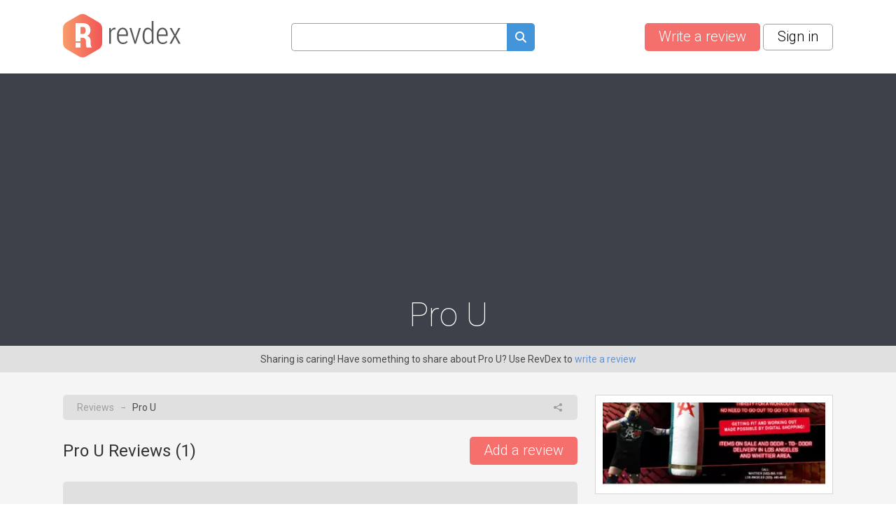

--- FILE ---
content_type: text/html; charset=utf-8
request_url: https://www.revdex.com/reviews/pro-u-llc/430107
body_size: 7852
content:
<!DOCTYPE html>
<html lang="en">
<head>
    
    <script async src="https://pagead2.googlesyndication.com/pagead/js/adsbygoogle.js?client=ca-pub-1969595996819804" crossorigin="anonymous"></script>
    
	<title>Pro U Reviews, Complaints, Customer Service</title>
    <link rel="preconnect" href="//fonts.gstatic.com">
    <link rel="preconnect" href="//www.google-analytics.com">
    <link rel="preconnect" href="//adservice.google.com">
    <link rel="preconnect" href="//www.google.com">
	<meta http-equiv="Content-Type" content="text/html; charset=UTF-8" />
	<meta name="description" content="Pro U consumer reviews, complaints, customer service. Customer service contacts and company information." />
	<meta name="keywords" content="Pro U reviews, recommendations, complaints, customer service, information, phone, address, email, contacts" />
	<meta name="viewport" content="width=device-width, user-scalable=yes, initial-scale=1, minimum-scale=1,maximum-scale=2">
	<meta name="apple-mobile-web-app-capable" content="yes">	
    <link rel="canonical" href="https://www.revdex.com/reviews/pro-u-llc/430107" />
    <script type="application/ld+json">{"@context":"http:\/\/schema.org","@type":"LocalBusiness","name":"Pro U, LLC","legalName":"Pro U, LLC","telephone":"+1 (732) 345-8590","url":"https:\/\/www.proelite.com\/","priceRange":"$$$","aggregateRating":{"@type":"AggregateRating","worstRating":0,"bestRating":5,"ratingValue":1,"reviewCount":1},"address":{"@type":"PostalAddress","addressCountry":"United States","addressRegion":"New Jersey","addressLocality":"Red Bank","streetAddress":"12 Broad St Ste 403","postalCode":"07701"},"image":{"@type":"ImageObject","url":"\/files\/company\/thumbs\/430107_c300top.webp"},"description":"Sports Promoters &amp; Managers"}</script>
    <link rel="apple-touch-icon" sizes="180x180" href="/themes/revdex/img/favicons/apple-touch-icon.png?v=1">
<link rel="icon" type="image/png" sizes="32x32" href="/themes/revdex/img/favicons/favicon-32x32.png?v=1">
<link rel="icon" type="image/png" sizes="16x16" href="/themes/revdex/img/favicons/favicon-16x16.png?v=1">
<link rel="manifest" href="/themes/revdex/img/favicons/site.webmanifest?v=1">
<link rel="mask-icon" href="/themes/revdex/img/favicons/safari-pinned-tab.svg?v=1" color="#5bbad5">
<link rel="shortcut icon" href="/themes/revdex/img/favicons/favicon.ico?v=1">
<meta name="msapplication-TileColor" content="#603cba">
<meta name="theme-color" content="#ffffff">
    <style>
    
    ins { text-decoration:none; width:100% }
    .advertisement {
        display:flex;
        width:100%;
        flex-direction:column;
        align-items:center;
        justify-content:flex-start;
        padding-bottom:40px;
        box-sizing:border-box;
        position:relative;
    }
    .advertisement > div {
    	height:40px;
    	display:flex;
    	box-sizing:border-box;
    	align-items:flex-end;
    	font-size:11px;
    	color:#8a8d92;
    	padding-bottom:5px;
    }
    .advertisement > code {
    	width:100%;
    	box-sizing:border-box;
    	display:flex;
        justify-content:center;
        align-items:center;
    }
    .ads-top,
    .ads-footer {
		width:100%;
        max-width: 970px;
        height: 90px;
    }
    .ads-inner {
        max-width: 655px;
    }
	.ads-top {
		min-height:90px;
	}
    .ads-footer {
        min-height:250px;
    }
	#adsPlace-top {
		min-height:90px;
		display:flex;
		align-items:center;
		justify-content:center;
	}
    @media all and (max-width: 510px) {
        .ads-inner, .ads-top, .ads-footer {
            max-width:320px;
        }
    }
    @media all and (max-width: 465px) {
        .ads-inner {
            max-width:272px;
        }
    }
    </style>
	<link rel="stylesheet" href="/css/96b3597082d9639536b74dbbddb6ab79.css" media="all" />
    <script>
        (function (list) {
            while ( path = list.pop() )
            {
                var link = document.createElement( "link" );
                link.rel = "stylesheet"; 
                link.href= path;
                document.getElementsByTagName('head')[0].appendChild( link );
            }
        })(["//fonts.googleapis.com/css?family=Roboto:100,300,400,700"]);
        var onload = [];
        var $ = function ( cb ) {
            onload.push( cb );
        };
    </script>

    <!-- Google tag (gtag.js) -->
    <script async src="https://www.googletagmanager.com/gtag/js?id=G-D4NBYSMK7Y"></script>
    <script>
      window.dataLayer = window.dataLayer || [];
      function gtag(){dataLayer.push(arguments);}
      gtag('js', new Date());

      gtag('config', 'G-D4NBYSMK7Y');
    </script>

</head>
<body class="">
	
	<div id="layer-source">
	<div class="layer">
		<div class="overlay"></div>
		<table class="layer">
			<tr>
				<td class="layer">
					<table class="layer-wrapper">
						<tr>
							<td class="layer-wrapper">
								<div class="layer-window">
									<a href="#" class="close" onclick="return layer.close()"></a>
									<div class="layer-content">
										<div class="loader"></div>
									</div>
								</div>
							</td>
						</tr>
					</table>
				</td>
			</tr>
		</table>
	</div>
</div>

    

	<header class="top other content-width">
	<a href="/" class="logo">
		<img src="/themes/revdex/img/logos/logo-gray.svg" alt="Revdex.com" width="168" height="62" />
	</a>
	<div class="top-search" style="text-align:center;">
		<form method="get" action="/search">
			<input type="text" aria-label="Search query" name="q" value="" class="search-fld"><a href="#" aria-label="Submit search query" onclick="$('.top-search form').submit();return false;"><spam class="icon-search search-btn" alt="search"></span></a>
		</form>
        <span class="mobile-icon-close" onclick="$('header.top').toggleClass('open-search')"></span>
	</div>
    <div class="buttons">
        <a href="/add" aria-label="Write a review" class="btn btn-red like-search">Write a review</a> &nbsp;
        
    <a href="#" class="btn btn-white" onclick="return layer.create('/layer/login');">Sign in</a>


        <a href="#" class="search-button" onclick="$('header.top').toggleClass('open-search'); $('header.top input[name=q]').val('').focus(); return false"></a>
    </div>
</header>

<div class="head-gray for-company">
	<div class="content-width" id="head-company">
		

		<h1>Pro U</h1>
	</div>
</div>
<div class="head-note">
	<div class="content-width">
        Sharing is caring! Have something to share about Pro U? Use RevDex to <a href="#" onclick="var v = function() { location.href = '/add'; };return action('/ajax/new_complaint_company/430107', v, v)">write a review</a>
	</div>
</div>

<div class="content">
	<div class="content-width no-overflow">
		<div class="cols2">
			<div class="left-col">
				<div class="block block-breadcrumbs with-share">
					<div>
						<a href="/">Reviews</a>  <i>&#x2192;</i> Pro U
					</div>
					<div>
						<div class="share js-popup" data-type="share-company" data-id="430107"></div>
					</div>
				</div>
									
				<div class="list-head">
					<div><h2>Pro U Reviews (<span id="countItemReviews">1</span>)</h2></div>
					<div><a href="#item_form" class="btn btn-red like-search" style="float:right;">Add a review</a></div>
				</div>

				<script>
    var tag = document.getElementById("countItemReviews");
    if (tag) tag.innerHTML = "1";

    function markUseful(obj, id) {
        var value = $(obj).hasClass("already-marked") ? "-1" : "1";

        $(obj).toggleClass("already-marked");
        $("#votes_" + id).html('<div class="loader-circle1"></div>');

        return action('/ajax/like/item/' + id + '/' + value, function (response) {
            var json = JSON.parse(response);
            $("#votes_" + id).html(json['positiveLike'] > 0 ? "+" + json['positiveLike'] : "");
        });
    }
</script>
<div class="items comments">
    
    <div class="block block-comment" id="i430109">
        
        <div class="head">
            <div>
                <div class="profile-cell">
                    
                        <div class="profile-no-login ilabel user-link" onmouseover="$(this).addClass('openMenu')" onmouseout="$(this).removeClass('openMenu')" onclick="$(this).toggleClass('openMenu')">
                            <i></i> Reporter13699
                            <div class="menu">
                                <a href="#" class="ilabel login" onclick="return layer.create('/layer/login');"><i></i>Sign in to contact user</a>
                            </div>
                        </div>
                    
                    
                </div>
                
                <div class="stars">
                    
                    <div class="star star1"></div>
                    
                </div>
            </div>
            <div class="comment-menu right" onmouseover="$(this).addClass('openMenu')" onmouseout="$(this).removeClass('openMenu')" onclick="$(this).toggleClass('openMenu')">
                <div class="menu">
                    <div class="ilabel share js-popup" data-type="share-item" data-id="430109"><i></i> Share</div>
                    <div class="ilabel report js-popup" data-type="report-item"  data-id="430109"><i></i> Report</div>
                </div>
                <i class="dots"></i>
            </div>
        </div>
        
        <div class="txt">
            <p class="overflow">
                
                Review: Prou, [redacted] and [redacted], failed to honor business promises of mentor based marketing I cancelled my membership due to lack of money on my part and after my repeated contact attempts constantly being ignored by both [redacted] and [redacted]. I had one email response from someone suggesting I follow a link to yet another person and spend more money to get extra help. I put close to $20,000.00 into this company with no help from anyone.Desired Settlement: To receive all the money back that input into this company
                <div class="images">
                    
                </div>
            </p>
            
            
        </div>
        
        
        <div class="foot">
            <div class="useful">
                <div class="ilabel useful  as-link" onclick="return markUseful( this, 430109 )" id="like_item_430109"><i></i> Useful</div>
                <span class="votes" id="votes_430109"></span>
            </div>
            <div>
                <div class="ilabel reply as-link" onclick="return showReply(430109);"><i></i> Reply</div>
            </div>
        </div>
    </div>

    
</div>


<div id="reply-source">
	<div class="reply-form" style="display:none;padding-bottom:80px;">
		<form action="/new_complaint" method="post" class="form itemreply" onsubmit="return checkGoogleRecaptchaForForm( this, function ( form ) { return formSubmit( form ); } );">
			<input type="hidden" name="replyID" value="" />	
			<input type="hidden" name="minlen" value="0" />
			<input type="hidden" name="company" value="Pro U, LLC">
			<input type="hidden" name="css-class" value="form.itemreply" />
			<input type="hidden" name="html-options" value="errors-no-delay" />
			<div class="errors no-bg-color">Empty reviews don't really do much!</div>
			<div class="fld">
			    <textarea name="txt" placeholder="Your reply" style="width:100%;height:140px"></textarea>
                <div class="msg"></div>
			</div>
			<div class="fld upload-files">
                <div class="ui">
                    <input type="file" name="file" multiple />
                    <img src="/themes/revdex/img/upload.svg" class="upload-image" alt="Upload here" title="Upload">
                    <span class="description">Increase visibility and credibility of your review by <div class="browse">adding a photo</div></span>
                </div>
                <div class="images">
                    <template class="upload-file-template">
                        <div class="file" id="">
                            <div class="thumb" style="background-image:url('/themes/revdex/img/upload-file.svg')"></div>
                            <div class="content">
                                <span class="name"></span>
                                <div class="split">
                                    <span class="status">Uploading</span>
                                    <div class="progress"><div></div></div>
                                </div>
                            </div>
                            <span class="delete">&#128473;</span>
                        </div>
                    </template>
                </div>
            </div>
			<div class="fld"></div>
			<div>
				<div aria-label="Reply" class="btn btn-green" onclick="$(this).closest('form.itemreply').submit();return false;">Reply</div>
				<div aria-label="Close" class="btn btn-red not-float" onclick="hideReply();return false"> Close </div>
			</div>
		</form>
	</div>
</div>

				
				
				<div class="form form-comment" id="item_form">
					<form action="/new_complaint" method="post" class="review-form" onsubmit="return checkGoogleRecaptchaForForm( this, function ( form ) { $(this).find('.btn').addClass('btn-disabled');return formSubmit(form); } );">
						<div class="errors">Check fields!</div>
						<h2>Write a review of Pro U, LLC</h2>
						<input type="hidden" name="minlen" id="minlen" value="0" />
						<input type="hidden" name="company" value="Pro U, LLC">
						<input type="hidden" name="titleOptional" value="1">
						<div class="fld">
							<input type="hidden" name="stars" id="form_ratting" value="0" />
							<div style="float:left;padding: 7px 10px 0 0">Satisfaction rating</div>
							<div class="star-big star-big0" style="float:left;"><div onclick="return rattingChange(1);" onmouseover="return rattingOver(1);" onmouseout="return rattingOut();">&nbsp;</div><div onclick="return rattingChange(2);" onmouseover="return rattingOver(2);" onmouseout="return rattingOut();">&nbsp;</div><div onclick="return rattingChange(3);" onmouseover="return rattingOver(3);" onmouseout="return rattingOut();">&nbsp;</div><div onclick="return rattingChange(4);" onmouseover="return rattingOver(4);" onmouseout="return rattingOut();">&nbsp;</div><div onclick="return rattingChange(5);" onmouseover="return rattingOver(5);" onmouseout="return rattingOut();">&nbsp;</div></div>
							<div style="clear:both"></div>
							<div class="msg"></div>
						</div>
						<div class="fld">
							<input type="text" name="title" placeholder="Title of your review" style="width:100%;">
							<div class="msg"></div>
						</div>
						<div class="fld">
							<textarea name="txt" aria-label="Share your experience" placeholder="Share your experience" style="width:100%;height:160px"></textarea>
							<div class="msg"></div>
						</div>
						<div class="fld upload-files">
							<div class="ui" >
								<input type="file" aria-label="Upload file" name="file" multiple />
								<img src="/themes/revdex/img/upload.svg" alt="Upload here" title="Upload">
								<span class="description">Increase visibility and credibility of your review by <div class="browse">adding a photo</div></span>
							</div>
							<div class="images">
								<template class="upload-file-template">
									<div class="file" id="">
										<div class="thumb" style="background-image:url('/themes/revdex/img/upload-file.svg')"></div>
										<div class="content">
											<span class="name"></span>
											<div class="split">
												<span class="status">Uploading</span>
												<div class="progress"><div></div></div>
											</div>
										</div>
										<span class="delete">&#128473;</span>
									</div>
								</template>
							</div>
						</div>
						<div class="fld-submit">
							<div class="btn btn-red not-float" onclick="$('.review-form').submit();return false;"> Submit your review </div>
						</div>
					</form>
				</div>
				
				<script>
				var uploadURLs = { "upload": "/new_complaint?imgupload", "remove": "/new_complaint?imgdelete=", "videoURL": "%videoURL" };
				
				$(function() {
					
					$('.cuttext a').on("click", function() {
					  o = $(this).closest('.cuttext');
					  t = o.prop('title');
					  o.html(t);
					  return false;
					 });
				});
				
				function showReply( ID ) {
					$(".items .btn-blue[onclick*=showReply]").text( "Reply" );
					
					if ($(".items .reply-form").is(":visible")) {
						if ($(".items .reply-form").prev().prop("id") != "i"+ID) {
							$(".items .reply-form").remove();
						} else {
							$(".items .reply-form").slideUp();
							return false;
						}
					}
					$(".items .reply-form").remove();
					$(".items div#i"+ID).after($("#reply-source").html());
					$(".items .reply-form input[name=replyID]").val(ID);
					$(".items .reply-form .errors").hide();
					$(".items .reply-form .fld.error").removeClass('error');
					$('.items .reply-form').slideDown();
					
					$(".items .reply-form").prev().find(".btn-blue[onclick*=showReply]").text( "Close" );

					setUploadInput('.items .reply-form', uploadURLs);

					return false;
				}
				function hideReply() {
					$(".items .reply-form").slideUp();
				}
				
				function rattingChange(val)
				{
					if($('#form_ratting').val()==val)
					{
						$('.star-big').removeClass('star-big'+val);
						$('#form_ratting').val('0');
					}else{
						$('#form_ratting').val(val);
					}
					return false;
				}
				function rattingOver(val) {
					$('.star-big').removeClass('star-big0 star-big1 star-big2 star-big3 star-big4 star-big5').addClass('star-big'+val);
					return false;
				}
				function rattingOut() {
					var val = $('#form_ratting').val();
					$('.stars-big').removeClass('star-big1 star-big2 star-big3 star-big4 star-big5');
					$('.star-big').addClass('star-big'+val);
					return false;
				}

				$(function () {
					setUploadInput('.form.form-comment', uploadURLs);
				});
				</script>
			</div>
			<div class="right-col">
				
<div class="block block-company-logo">
    <div class="js-image-gallery left-image-gallery one"
     data-id="430107">
        <div class="hover">View Photos</div>
        <div style="background-image:url('/files/company/thumbs/430107_c300top.webp')"></div>
        
        
    </div>
</div>

				
				<div class="block block-company-info">
					<h3>Pro U Rating</h3>
					<div class="stars">
						<div class="star-big star-big1 center"></div>
					</div>
					<a href="#" class="overal-link" onclick="$('.overal1').toggle('slow');return false;">Overall satisfaction rating <span style="display:none;" class="overal1">&#9650;</span><span class="overal1">&#9660;</span></a>
					<table class="rating overal1" style="display:none">

						<tr >
							<td><span class="as-link" onclick="return setStarFilter( 5, 0 )">5 stars</span></td>
							<th><div><div class="rating5" style="width:0%"></div></div></th>
							<td><span class="as-link" onclick="return setStarFilter( 5, 0 )">(0)</span></td>
						</tr>

						<tr >
							<td><span class="as-link" onclick="return setStarFilter( 4, 0 )">4 stars</span></td>
							<th><div><div class="rating4" style="width:0%"></div></div></th>
							<td><span class="as-link" onclick="return setStarFilter( 4, 0 )">(0)</span></td>
						</tr>

						<tr >
							<td><span class="as-link" onclick="return setStarFilter( 3, 0 )">3 stars</span></td>
							<th><div><div class="rating3" style="width:0%"></div></div></th>
							<td><span class="as-link" onclick="return setStarFilter( 3, 0 )">(0)</span></td>
						</tr>

						<tr >
							<td><span class="as-link" onclick="return setStarFilter( 2, 0 )">2 stars</span></td>
							<th><div><div class="rating2" style="width:0%"></div></div></th>
							<td><span class="as-link" onclick="return setStarFilter( 2, 0 )">(0)</span></td>
						</tr>

						<tr >
							<td><span class="as-link" onclick="return setStarFilter( 1, 1 )">1 stars</span></td>
							<th><div><div class="rating1" style="width:100%"></div></div></th>
							<td><span class="as-link" onclick="return setStarFilter( 1, 1 )">(1)</span></td>
						</tr>

					</table>
					<script>
					function setStarFilter( stars, count )
					{
						if ( count == 0 )
						{
							alert( "No items for " + stars + " stars" );
							return false;
						}
						
						return action('/ajax/company-stars-filter?companyID=430107&stars=' + stars, function () { 
							location.reload(); 
						});
					}
					</script>
					<div class="info">
						<p class="br"><span>Description:</span> Sports Promoters &amp; Managers</p>
						
						<p class="br"><span>Address:</span> 12 Broad St Ste 403, Red Bank, New Jersey, United States, 07701</p>
						
						
							
							<table width="100%">
								<tr>
									<td><p class="br"><span>Phone:</span></p></td>
									<td style="padding-left:20px" class="show-more-10">
										
										
											<div class="company-field-like" data-company-id="430107" data-field-name="phone-landline" data-field-value="17323458590">
												<b><a href="tel://+1 (732) 345-8590" rel="noopener noreferrer nofollow" target="_blank">+1 (732) 345-8590</a></b>
												<q><img src="/themes/revdex/img/arrow-up.svg" width="16" height="16"><span class="likesUp">0</span></q>
												<q><img src="/themes/revdex/img/arrow-down.svg" width="16" height="16"><span class="likesDown">0</span></q>
											</div>
										
										
										<a href="#" class="gray show-more" onclick="$(this).parent().toggleClass('view-all'); return false">Show more...</a>
										<br>
									</td>
								</tr>
							</table>
							<script>
								$( function () {
									companyFieldLikeInit( { 
										"items": ".company-field-like",
										"buttonUp"  : "img[src*='arrow-up']",
										"buttonDown": "img[src*='arrow-down']",
										"likesUp": ".likesUp",
										"likesDown": ".likesDown",
									} );
									
								});
							</script>
						
						
						
							<table class="company-web-right-table">
								<tr>
									<td><p class="br"><span>Web:</span></p></td>
									<td class="company-web-right">
										
										    <div class="web-wrapper">
										        <div class="company-main-web-bloc">
										            www.proelite.com
                                                </div>
                                                <i class="info-icon"
                                                    onmouseover="$(this).parent().parent().find('#info-menu-0').addClass('openMenu')"
                                                    onmouseout="$(this).parent().parent().find('#info-menu-0').removeClass('openMenu')"
                                                    onclick="$(this).parent().parent().find('#info-menu-0').toggleClass('openMenu')">
                                                </i>
                                            </div>
											<div id="info-menu-0" class="info-menu">
												
												<p class="info-title">This site can’t be reached</p>
												<p class="info-text">Shady, yet now dead: once upon a time this website was
													reported to be
													associated with Pro U, LLC, but after several inspections we’ve come
													to the conclusion that this domain is no longer active.</p>
												
											</div>
										
										<br>
									</td>
								</tr>
							</table>
						
						
						<div class="social">
							
							
							
							
							
							
						</div>
						<br>
						<p class="br">Add contact information for Pro U</p>
						<div class="add-new-contacts">
							<div class="btn btn-blue js-popup" data-type="new-contacts-company" data-id="430107">Add new contacts</div>
						</div>
					</div>
				</div>
				<div class="advertisement"><div>ADVERTISEMENT</div><code class="ads-sticky"><ins class="adsbygoogle"
   style="display:block"
   data-ad-client="ca-pub-1969595996819804"
   data-ad-slot="2052515245"
   data-ad-format="auto"
   data-full-width-responsive="true"></ins><script>(adsbygoogle = window.adsbygoogle || []).push({});</script></code></div>
			</div>
		</div>
	</div>
</div>
<div class="foot-note">
	<div class="content-width">
		<a href="/list/a">A</a> | <a href="/list/b">B</a> | <a href="/list/c">C</a> | <a href="/list/d">D</a> | <a href="/list/e">E</a> | <a href="/list/f">F</a> | <a href="/list/g">G</a> | <a href="/list/h">H</a> | <a href="/list/i">I</a> | <a href="/list/j">J</a> | <a href="/list/k">K</a> | <a href="/list/l">L</a> | <a href="/list/m">M</a> | <a href="/list/n">N</a> | <a href="/list/o">O</a> | <a href="/list/p">P</a> | <a href="/list/q">Q</a> | <a href="/list/r">R</a> | <a href="/list/s">S</a> | <a href="/list/t">T</a> | <a href="/list/u">U</a> | <a href="/list/v">V</a> | <a href="/list/w">W</a> | <a href="/list/x">X</a> | <a href="/list/y">Y</a> | <a href="/list/z">Z</a> | <a href="/new-reviews">New</a> | <a href="/reviews-updated">Updated</a>
	</div>
</div>
<footer>
	<div class="content-width">
		<table>
			<tr>
				<td>
					<h3>About us</h3>
					<hr/>
					<span class="color-aaa">
                    Revdex's aim is to improve the connection between consumers and businesses. We provide the customers with an opportunity to browse and post the complaints and reviews 
                    about businesses and we make it easier for their voice to be heard by the companies.
						</span>
                </td>
				<td>
					<h3>Links</h3>
					<hr/>
					<a href="/">Home</a><br/>
					<a href="/terms">Terms of Use</a><br/>
					<a href="/policy">Privacy Policy</a><br/>
					<a href="/cookies">Cookie Policy</a><br/>
					<a href="/personal-data">Personal Data</a><br/>
					<a href="/useful-links">Useful Links</a><br/>
                </td>
				<td>
					<h3>Contact us</h3>
					<hr/> 
					<a href="/contact-us">Contact Us</a>
				</td>
			</tr>
			<tr>
				<td colspan="3" class="color-aaa">
					<br>
					This site is protected by reCAPTCHA and the Google
					<a href="https://policies.google.com/privacy" rel="noopener noreferrer nofollow">Privacy Policy</a> and
					<a href="https://policies.google.com/terms" rel="noopener noreferrer nofollow">Terms of Service</a> apply.
					<hr/>
					© 2026 Revdex all rights reserved
				</td>
			</tr>
		</table>
	</div>
</footer>


	<script>var PUBLIC_URL = '';</script>
	<script>

    $(function () {
        $( ".top-search input[name=q]" ).autocomplete({
            source: function( request, response ) {
                $.ajax({
                    url: "/ajax/company_autocomplete_sphx",
                    dataType: "json",
                    data: {
                      term: request.term
                    },
                    success: function( data ) {
                        response( data );
                    }
                });
            },
            minLength: 2,
            select: function( event, ui ) {
                setTimeout(function(){ $(event.target.form).submit(); }, 1);
            },
        }).autocomplete("instance")._renderItem = function( ul, item ) {
            return $( "<li>" )
                .append( "<div class='autocomplete-search-item'><div class='logo'>"+(item.logo ? "<img src='"+item.logo+"' />" : "")+"</div><div class='label'>" + item.label + "</div></div>" )
                .appendTo( ul );
        };
    });

</script>

	

    <script src="https://www.google.com/recaptcha/api.js?render=6Lc8RQYaAAAAALn1B-5zFHrrZlsa0LJCRJf3CJ2U"></script>
<script>
function checkGoogleRecaptchaForForm( form, successCallback )
{
    var isActive = true;
    
    if ( !isActive )
        return successCallback( form );
    
    grecaptcha.ready( function () {
        grecaptcha.execute('6Lc8RQYaAAAAALn1B-5zFHrrZlsa0LJCRJf3CJ2U').then(function (token) {
            if ( $(form).find( "input[name=google-recaptcha-token]" ).length == 0 )
            {
                $(form).append( '<input type="hidden" name="google-recaptcha-token">' );        
            }
            
            $(form).find( "input[name=google-recaptcha-token]" ).val( token );
            
            return successCallback( form );
        });
    });
    
    return false;
}
</script><style>.grecaptcha-badge { visibility: hidden; }</style>
    
	<script>
        (function () {
            var s = document.createElement( "script" );
            var r = false;
            s.type = 'text/javascript';
            s.src = "/js/c3ef14a9a799ba4372e33b1c5004eeb5.js?v=1768830053";
            s.onload = s.onreadystatechange = function() {
                if ( !r && ( !this.readyState || this.readyState == 'complete' ) )
                {
                    r = true;
                    while( cb = onload.pop() )
                    {
                        try{
                            cb();
                        }catch(e) {
                            console.log(e);
                        }
                    }
                }
            };
            document.getElementsByTagName('body')[0].appendChild( s );
        })();
	</script>
</body>
</html>


--- FILE ---
content_type: text/html; charset=utf-8
request_url: https://www.google.com/recaptcha/api2/anchor?ar=1&k=6Lc8RQYaAAAAALn1B-5zFHrrZlsa0LJCRJf3CJ2U&co=aHR0cHM6Ly93d3cucmV2ZGV4LmNvbTo0NDM.&hl=en&v=PoyoqOPhxBO7pBk68S4YbpHZ&size=invisible&anchor-ms=20000&execute-ms=30000&cb=m1j7ih87au5z
body_size: 48835
content:
<!DOCTYPE HTML><html dir="ltr" lang="en"><head><meta http-equiv="Content-Type" content="text/html; charset=UTF-8">
<meta http-equiv="X-UA-Compatible" content="IE=edge">
<title>reCAPTCHA</title>
<style type="text/css">
/* cyrillic-ext */
@font-face {
  font-family: 'Roboto';
  font-style: normal;
  font-weight: 400;
  font-stretch: 100%;
  src: url(//fonts.gstatic.com/s/roboto/v48/KFO7CnqEu92Fr1ME7kSn66aGLdTylUAMa3GUBHMdazTgWw.woff2) format('woff2');
  unicode-range: U+0460-052F, U+1C80-1C8A, U+20B4, U+2DE0-2DFF, U+A640-A69F, U+FE2E-FE2F;
}
/* cyrillic */
@font-face {
  font-family: 'Roboto';
  font-style: normal;
  font-weight: 400;
  font-stretch: 100%;
  src: url(//fonts.gstatic.com/s/roboto/v48/KFO7CnqEu92Fr1ME7kSn66aGLdTylUAMa3iUBHMdazTgWw.woff2) format('woff2');
  unicode-range: U+0301, U+0400-045F, U+0490-0491, U+04B0-04B1, U+2116;
}
/* greek-ext */
@font-face {
  font-family: 'Roboto';
  font-style: normal;
  font-weight: 400;
  font-stretch: 100%;
  src: url(//fonts.gstatic.com/s/roboto/v48/KFO7CnqEu92Fr1ME7kSn66aGLdTylUAMa3CUBHMdazTgWw.woff2) format('woff2');
  unicode-range: U+1F00-1FFF;
}
/* greek */
@font-face {
  font-family: 'Roboto';
  font-style: normal;
  font-weight: 400;
  font-stretch: 100%;
  src: url(//fonts.gstatic.com/s/roboto/v48/KFO7CnqEu92Fr1ME7kSn66aGLdTylUAMa3-UBHMdazTgWw.woff2) format('woff2');
  unicode-range: U+0370-0377, U+037A-037F, U+0384-038A, U+038C, U+038E-03A1, U+03A3-03FF;
}
/* math */
@font-face {
  font-family: 'Roboto';
  font-style: normal;
  font-weight: 400;
  font-stretch: 100%;
  src: url(//fonts.gstatic.com/s/roboto/v48/KFO7CnqEu92Fr1ME7kSn66aGLdTylUAMawCUBHMdazTgWw.woff2) format('woff2');
  unicode-range: U+0302-0303, U+0305, U+0307-0308, U+0310, U+0312, U+0315, U+031A, U+0326-0327, U+032C, U+032F-0330, U+0332-0333, U+0338, U+033A, U+0346, U+034D, U+0391-03A1, U+03A3-03A9, U+03B1-03C9, U+03D1, U+03D5-03D6, U+03F0-03F1, U+03F4-03F5, U+2016-2017, U+2034-2038, U+203C, U+2040, U+2043, U+2047, U+2050, U+2057, U+205F, U+2070-2071, U+2074-208E, U+2090-209C, U+20D0-20DC, U+20E1, U+20E5-20EF, U+2100-2112, U+2114-2115, U+2117-2121, U+2123-214F, U+2190, U+2192, U+2194-21AE, U+21B0-21E5, U+21F1-21F2, U+21F4-2211, U+2213-2214, U+2216-22FF, U+2308-230B, U+2310, U+2319, U+231C-2321, U+2336-237A, U+237C, U+2395, U+239B-23B7, U+23D0, U+23DC-23E1, U+2474-2475, U+25AF, U+25B3, U+25B7, U+25BD, U+25C1, U+25CA, U+25CC, U+25FB, U+266D-266F, U+27C0-27FF, U+2900-2AFF, U+2B0E-2B11, U+2B30-2B4C, U+2BFE, U+3030, U+FF5B, U+FF5D, U+1D400-1D7FF, U+1EE00-1EEFF;
}
/* symbols */
@font-face {
  font-family: 'Roboto';
  font-style: normal;
  font-weight: 400;
  font-stretch: 100%;
  src: url(//fonts.gstatic.com/s/roboto/v48/KFO7CnqEu92Fr1ME7kSn66aGLdTylUAMaxKUBHMdazTgWw.woff2) format('woff2');
  unicode-range: U+0001-000C, U+000E-001F, U+007F-009F, U+20DD-20E0, U+20E2-20E4, U+2150-218F, U+2190, U+2192, U+2194-2199, U+21AF, U+21E6-21F0, U+21F3, U+2218-2219, U+2299, U+22C4-22C6, U+2300-243F, U+2440-244A, U+2460-24FF, U+25A0-27BF, U+2800-28FF, U+2921-2922, U+2981, U+29BF, U+29EB, U+2B00-2BFF, U+4DC0-4DFF, U+FFF9-FFFB, U+10140-1018E, U+10190-1019C, U+101A0, U+101D0-101FD, U+102E0-102FB, U+10E60-10E7E, U+1D2C0-1D2D3, U+1D2E0-1D37F, U+1F000-1F0FF, U+1F100-1F1AD, U+1F1E6-1F1FF, U+1F30D-1F30F, U+1F315, U+1F31C, U+1F31E, U+1F320-1F32C, U+1F336, U+1F378, U+1F37D, U+1F382, U+1F393-1F39F, U+1F3A7-1F3A8, U+1F3AC-1F3AF, U+1F3C2, U+1F3C4-1F3C6, U+1F3CA-1F3CE, U+1F3D4-1F3E0, U+1F3ED, U+1F3F1-1F3F3, U+1F3F5-1F3F7, U+1F408, U+1F415, U+1F41F, U+1F426, U+1F43F, U+1F441-1F442, U+1F444, U+1F446-1F449, U+1F44C-1F44E, U+1F453, U+1F46A, U+1F47D, U+1F4A3, U+1F4B0, U+1F4B3, U+1F4B9, U+1F4BB, U+1F4BF, U+1F4C8-1F4CB, U+1F4D6, U+1F4DA, U+1F4DF, U+1F4E3-1F4E6, U+1F4EA-1F4ED, U+1F4F7, U+1F4F9-1F4FB, U+1F4FD-1F4FE, U+1F503, U+1F507-1F50B, U+1F50D, U+1F512-1F513, U+1F53E-1F54A, U+1F54F-1F5FA, U+1F610, U+1F650-1F67F, U+1F687, U+1F68D, U+1F691, U+1F694, U+1F698, U+1F6AD, U+1F6B2, U+1F6B9-1F6BA, U+1F6BC, U+1F6C6-1F6CF, U+1F6D3-1F6D7, U+1F6E0-1F6EA, U+1F6F0-1F6F3, U+1F6F7-1F6FC, U+1F700-1F7FF, U+1F800-1F80B, U+1F810-1F847, U+1F850-1F859, U+1F860-1F887, U+1F890-1F8AD, U+1F8B0-1F8BB, U+1F8C0-1F8C1, U+1F900-1F90B, U+1F93B, U+1F946, U+1F984, U+1F996, U+1F9E9, U+1FA00-1FA6F, U+1FA70-1FA7C, U+1FA80-1FA89, U+1FA8F-1FAC6, U+1FACE-1FADC, U+1FADF-1FAE9, U+1FAF0-1FAF8, U+1FB00-1FBFF;
}
/* vietnamese */
@font-face {
  font-family: 'Roboto';
  font-style: normal;
  font-weight: 400;
  font-stretch: 100%;
  src: url(//fonts.gstatic.com/s/roboto/v48/KFO7CnqEu92Fr1ME7kSn66aGLdTylUAMa3OUBHMdazTgWw.woff2) format('woff2');
  unicode-range: U+0102-0103, U+0110-0111, U+0128-0129, U+0168-0169, U+01A0-01A1, U+01AF-01B0, U+0300-0301, U+0303-0304, U+0308-0309, U+0323, U+0329, U+1EA0-1EF9, U+20AB;
}
/* latin-ext */
@font-face {
  font-family: 'Roboto';
  font-style: normal;
  font-weight: 400;
  font-stretch: 100%;
  src: url(//fonts.gstatic.com/s/roboto/v48/KFO7CnqEu92Fr1ME7kSn66aGLdTylUAMa3KUBHMdazTgWw.woff2) format('woff2');
  unicode-range: U+0100-02BA, U+02BD-02C5, U+02C7-02CC, U+02CE-02D7, U+02DD-02FF, U+0304, U+0308, U+0329, U+1D00-1DBF, U+1E00-1E9F, U+1EF2-1EFF, U+2020, U+20A0-20AB, U+20AD-20C0, U+2113, U+2C60-2C7F, U+A720-A7FF;
}
/* latin */
@font-face {
  font-family: 'Roboto';
  font-style: normal;
  font-weight: 400;
  font-stretch: 100%;
  src: url(//fonts.gstatic.com/s/roboto/v48/KFO7CnqEu92Fr1ME7kSn66aGLdTylUAMa3yUBHMdazQ.woff2) format('woff2');
  unicode-range: U+0000-00FF, U+0131, U+0152-0153, U+02BB-02BC, U+02C6, U+02DA, U+02DC, U+0304, U+0308, U+0329, U+2000-206F, U+20AC, U+2122, U+2191, U+2193, U+2212, U+2215, U+FEFF, U+FFFD;
}
/* cyrillic-ext */
@font-face {
  font-family: 'Roboto';
  font-style: normal;
  font-weight: 500;
  font-stretch: 100%;
  src: url(//fonts.gstatic.com/s/roboto/v48/KFO7CnqEu92Fr1ME7kSn66aGLdTylUAMa3GUBHMdazTgWw.woff2) format('woff2');
  unicode-range: U+0460-052F, U+1C80-1C8A, U+20B4, U+2DE0-2DFF, U+A640-A69F, U+FE2E-FE2F;
}
/* cyrillic */
@font-face {
  font-family: 'Roboto';
  font-style: normal;
  font-weight: 500;
  font-stretch: 100%;
  src: url(//fonts.gstatic.com/s/roboto/v48/KFO7CnqEu92Fr1ME7kSn66aGLdTylUAMa3iUBHMdazTgWw.woff2) format('woff2');
  unicode-range: U+0301, U+0400-045F, U+0490-0491, U+04B0-04B1, U+2116;
}
/* greek-ext */
@font-face {
  font-family: 'Roboto';
  font-style: normal;
  font-weight: 500;
  font-stretch: 100%;
  src: url(//fonts.gstatic.com/s/roboto/v48/KFO7CnqEu92Fr1ME7kSn66aGLdTylUAMa3CUBHMdazTgWw.woff2) format('woff2');
  unicode-range: U+1F00-1FFF;
}
/* greek */
@font-face {
  font-family: 'Roboto';
  font-style: normal;
  font-weight: 500;
  font-stretch: 100%;
  src: url(//fonts.gstatic.com/s/roboto/v48/KFO7CnqEu92Fr1ME7kSn66aGLdTylUAMa3-UBHMdazTgWw.woff2) format('woff2');
  unicode-range: U+0370-0377, U+037A-037F, U+0384-038A, U+038C, U+038E-03A1, U+03A3-03FF;
}
/* math */
@font-face {
  font-family: 'Roboto';
  font-style: normal;
  font-weight: 500;
  font-stretch: 100%;
  src: url(//fonts.gstatic.com/s/roboto/v48/KFO7CnqEu92Fr1ME7kSn66aGLdTylUAMawCUBHMdazTgWw.woff2) format('woff2');
  unicode-range: U+0302-0303, U+0305, U+0307-0308, U+0310, U+0312, U+0315, U+031A, U+0326-0327, U+032C, U+032F-0330, U+0332-0333, U+0338, U+033A, U+0346, U+034D, U+0391-03A1, U+03A3-03A9, U+03B1-03C9, U+03D1, U+03D5-03D6, U+03F0-03F1, U+03F4-03F5, U+2016-2017, U+2034-2038, U+203C, U+2040, U+2043, U+2047, U+2050, U+2057, U+205F, U+2070-2071, U+2074-208E, U+2090-209C, U+20D0-20DC, U+20E1, U+20E5-20EF, U+2100-2112, U+2114-2115, U+2117-2121, U+2123-214F, U+2190, U+2192, U+2194-21AE, U+21B0-21E5, U+21F1-21F2, U+21F4-2211, U+2213-2214, U+2216-22FF, U+2308-230B, U+2310, U+2319, U+231C-2321, U+2336-237A, U+237C, U+2395, U+239B-23B7, U+23D0, U+23DC-23E1, U+2474-2475, U+25AF, U+25B3, U+25B7, U+25BD, U+25C1, U+25CA, U+25CC, U+25FB, U+266D-266F, U+27C0-27FF, U+2900-2AFF, U+2B0E-2B11, U+2B30-2B4C, U+2BFE, U+3030, U+FF5B, U+FF5D, U+1D400-1D7FF, U+1EE00-1EEFF;
}
/* symbols */
@font-face {
  font-family: 'Roboto';
  font-style: normal;
  font-weight: 500;
  font-stretch: 100%;
  src: url(//fonts.gstatic.com/s/roboto/v48/KFO7CnqEu92Fr1ME7kSn66aGLdTylUAMaxKUBHMdazTgWw.woff2) format('woff2');
  unicode-range: U+0001-000C, U+000E-001F, U+007F-009F, U+20DD-20E0, U+20E2-20E4, U+2150-218F, U+2190, U+2192, U+2194-2199, U+21AF, U+21E6-21F0, U+21F3, U+2218-2219, U+2299, U+22C4-22C6, U+2300-243F, U+2440-244A, U+2460-24FF, U+25A0-27BF, U+2800-28FF, U+2921-2922, U+2981, U+29BF, U+29EB, U+2B00-2BFF, U+4DC0-4DFF, U+FFF9-FFFB, U+10140-1018E, U+10190-1019C, U+101A0, U+101D0-101FD, U+102E0-102FB, U+10E60-10E7E, U+1D2C0-1D2D3, U+1D2E0-1D37F, U+1F000-1F0FF, U+1F100-1F1AD, U+1F1E6-1F1FF, U+1F30D-1F30F, U+1F315, U+1F31C, U+1F31E, U+1F320-1F32C, U+1F336, U+1F378, U+1F37D, U+1F382, U+1F393-1F39F, U+1F3A7-1F3A8, U+1F3AC-1F3AF, U+1F3C2, U+1F3C4-1F3C6, U+1F3CA-1F3CE, U+1F3D4-1F3E0, U+1F3ED, U+1F3F1-1F3F3, U+1F3F5-1F3F7, U+1F408, U+1F415, U+1F41F, U+1F426, U+1F43F, U+1F441-1F442, U+1F444, U+1F446-1F449, U+1F44C-1F44E, U+1F453, U+1F46A, U+1F47D, U+1F4A3, U+1F4B0, U+1F4B3, U+1F4B9, U+1F4BB, U+1F4BF, U+1F4C8-1F4CB, U+1F4D6, U+1F4DA, U+1F4DF, U+1F4E3-1F4E6, U+1F4EA-1F4ED, U+1F4F7, U+1F4F9-1F4FB, U+1F4FD-1F4FE, U+1F503, U+1F507-1F50B, U+1F50D, U+1F512-1F513, U+1F53E-1F54A, U+1F54F-1F5FA, U+1F610, U+1F650-1F67F, U+1F687, U+1F68D, U+1F691, U+1F694, U+1F698, U+1F6AD, U+1F6B2, U+1F6B9-1F6BA, U+1F6BC, U+1F6C6-1F6CF, U+1F6D3-1F6D7, U+1F6E0-1F6EA, U+1F6F0-1F6F3, U+1F6F7-1F6FC, U+1F700-1F7FF, U+1F800-1F80B, U+1F810-1F847, U+1F850-1F859, U+1F860-1F887, U+1F890-1F8AD, U+1F8B0-1F8BB, U+1F8C0-1F8C1, U+1F900-1F90B, U+1F93B, U+1F946, U+1F984, U+1F996, U+1F9E9, U+1FA00-1FA6F, U+1FA70-1FA7C, U+1FA80-1FA89, U+1FA8F-1FAC6, U+1FACE-1FADC, U+1FADF-1FAE9, U+1FAF0-1FAF8, U+1FB00-1FBFF;
}
/* vietnamese */
@font-face {
  font-family: 'Roboto';
  font-style: normal;
  font-weight: 500;
  font-stretch: 100%;
  src: url(//fonts.gstatic.com/s/roboto/v48/KFO7CnqEu92Fr1ME7kSn66aGLdTylUAMa3OUBHMdazTgWw.woff2) format('woff2');
  unicode-range: U+0102-0103, U+0110-0111, U+0128-0129, U+0168-0169, U+01A0-01A1, U+01AF-01B0, U+0300-0301, U+0303-0304, U+0308-0309, U+0323, U+0329, U+1EA0-1EF9, U+20AB;
}
/* latin-ext */
@font-face {
  font-family: 'Roboto';
  font-style: normal;
  font-weight: 500;
  font-stretch: 100%;
  src: url(//fonts.gstatic.com/s/roboto/v48/KFO7CnqEu92Fr1ME7kSn66aGLdTylUAMa3KUBHMdazTgWw.woff2) format('woff2');
  unicode-range: U+0100-02BA, U+02BD-02C5, U+02C7-02CC, U+02CE-02D7, U+02DD-02FF, U+0304, U+0308, U+0329, U+1D00-1DBF, U+1E00-1E9F, U+1EF2-1EFF, U+2020, U+20A0-20AB, U+20AD-20C0, U+2113, U+2C60-2C7F, U+A720-A7FF;
}
/* latin */
@font-face {
  font-family: 'Roboto';
  font-style: normal;
  font-weight: 500;
  font-stretch: 100%;
  src: url(//fonts.gstatic.com/s/roboto/v48/KFO7CnqEu92Fr1ME7kSn66aGLdTylUAMa3yUBHMdazQ.woff2) format('woff2');
  unicode-range: U+0000-00FF, U+0131, U+0152-0153, U+02BB-02BC, U+02C6, U+02DA, U+02DC, U+0304, U+0308, U+0329, U+2000-206F, U+20AC, U+2122, U+2191, U+2193, U+2212, U+2215, U+FEFF, U+FFFD;
}
/* cyrillic-ext */
@font-face {
  font-family: 'Roboto';
  font-style: normal;
  font-weight: 900;
  font-stretch: 100%;
  src: url(//fonts.gstatic.com/s/roboto/v48/KFO7CnqEu92Fr1ME7kSn66aGLdTylUAMa3GUBHMdazTgWw.woff2) format('woff2');
  unicode-range: U+0460-052F, U+1C80-1C8A, U+20B4, U+2DE0-2DFF, U+A640-A69F, U+FE2E-FE2F;
}
/* cyrillic */
@font-face {
  font-family: 'Roboto';
  font-style: normal;
  font-weight: 900;
  font-stretch: 100%;
  src: url(//fonts.gstatic.com/s/roboto/v48/KFO7CnqEu92Fr1ME7kSn66aGLdTylUAMa3iUBHMdazTgWw.woff2) format('woff2');
  unicode-range: U+0301, U+0400-045F, U+0490-0491, U+04B0-04B1, U+2116;
}
/* greek-ext */
@font-face {
  font-family: 'Roboto';
  font-style: normal;
  font-weight: 900;
  font-stretch: 100%;
  src: url(//fonts.gstatic.com/s/roboto/v48/KFO7CnqEu92Fr1ME7kSn66aGLdTylUAMa3CUBHMdazTgWw.woff2) format('woff2');
  unicode-range: U+1F00-1FFF;
}
/* greek */
@font-face {
  font-family: 'Roboto';
  font-style: normal;
  font-weight: 900;
  font-stretch: 100%;
  src: url(//fonts.gstatic.com/s/roboto/v48/KFO7CnqEu92Fr1ME7kSn66aGLdTylUAMa3-UBHMdazTgWw.woff2) format('woff2');
  unicode-range: U+0370-0377, U+037A-037F, U+0384-038A, U+038C, U+038E-03A1, U+03A3-03FF;
}
/* math */
@font-face {
  font-family: 'Roboto';
  font-style: normal;
  font-weight: 900;
  font-stretch: 100%;
  src: url(//fonts.gstatic.com/s/roboto/v48/KFO7CnqEu92Fr1ME7kSn66aGLdTylUAMawCUBHMdazTgWw.woff2) format('woff2');
  unicode-range: U+0302-0303, U+0305, U+0307-0308, U+0310, U+0312, U+0315, U+031A, U+0326-0327, U+032C, U+032F-0330, U+0332-0333, U+0338, U+033A, U+0346, U+034D, U+0391-03A1, U+03A3-03A9, U+03B1-03C9, U+03D1, U+03D5-03D6, U+03F0-03F1, U+03F4-03F5, U+2016-2017, U+2034-2038, U+203C, U+2040, U+2043, U+2047, U+2050, U+2057, U+205F, U+2070-2071, U+2074-208E, U+2090-209C, U+20D0-20DC, U+20E1, U+20E5-20EF, U+2100-2112, U+2114-2115, U+2117-2121, U+2123-214F, U+2190, U+2192, U+2194-21AE, U+21B0-21E5, U+21F1-21F2, U+21F4-2211, U+2213-2214, U+2216-22FF, U+2308-230B, U+2310, U+2319, U+231C-2321, U+2336-237A, U+237C, U+2395, U+239B-23B7, U+23D0, U+23DC-23E1, U+2474-2475, U+25AF, U+25B3, U+25B7, U+25BD, U+25C1, U+25CA, U+25CC, U+25FB, U+266D-266F, U+27C0-27FF, U+2900-2AFF, U+2B0E-2B11, U+2B30-2B4C, U+2BFE, U+3030, U+FF5B, U+FF5D, U+1D400-1D7FF, U+1EE00-1EEFF;
}
/* symbols */
@font-face {
  font-family: 'Roboto';
  font-style: normal;
  font-weight: 900;
  font-stretch: 100%;
  src: url(//fonts.gstatic.com/s/roboto/v48/KFO7CnqEu92Fr1ME7kSn66aGLdTylUAMaxKUBHMdazTgWw.woff2) format('woff2');
  unicode-range: U+0001-000C, U+000E-001F, U+007F-009F, U+20DD-20E0, U+20E2-20E4, U+2150-218F, U+2190, U+2192, U+2194-2199, U+21AF, U+21E6-21F0, U+21F3, U+2218-2219, U+2299, U+22C4-22C6, U+2300-243F, U+2440-244A, U+2460-24FF, U+25A0-27BF, U+2800-28FF, U+2921-2922, U+2981, U+29BF, U+29EB, U+2B00-2BFF, U+4DC0-4DFF, U+FFF9-FFFB, U+10140-1018E, U+10190-1019C, U+101A0, U+101D0-101FD, U+102E0-102FB, U+10E60-10E7E, U+1D2C0-1D2D3, U+1D2E0-1D37F, U+1F000-1F0FF, U+1F100-1F1AD, U+1F1E6-1F1FF, U+1F30D-1F30F, U+1F315, U+1F31C, U+1F31E, U+1F320-1F32C, U+1F336, U+1F378, U+1F37D, U+1F382, U+1F393-1F39F, U+1F3A7-1F3A8, U+1F3AC-1F3AF, U+1F3C2, U+1F3C4-1F3C6, U+1F3CA-1F3CE, U+1F3D4-1F3E0, U+1F3ED, U+1F3F1-1F3F3, U+1F3F5-1F3F7, U+1F408, U+1F415, U+1F41F, U+1F426, U+1F43F, U+1F441-1F442, U+1F444, U+1F446-1F449, U+1F44C-1F44E, U+1F453, U+1F46A, U+1F47D, U+1F4A3, U+1F4B0, U+1F4B3, U+1F4B9, U+1F4BB, U+1F4BF, U+1F4C8-1F4CB, U+1F4D6, U+1F4DA, U+1F4DF, U+1F4E3-1F4E6, U+1F4EA-1F4ED, U+1F4F7, U+1F4F9-1F4FB, U+1F4FD-1F4FE, U+1F503, U+1F507-1F50B, U+1F50D, U+1F512-1F513, U+1F53E-1F54A, U+1F54F-1F5FA, U+1F610, U+1F650-1F67F, U+1F687, U+1F68D, U+1F691, U+1F694, U+1F698, U+1F6AD, U+1F6B2, U+1F6B9-1F6BA, U+1F6BC, U+1F6C6-1F6CF, U+1F6D3-1F6D7, U+1F6E0-1F6EA, U+1F6F0-1F6F3, U+1F6F7-1F6FC, U+1F700-1F7FF, U+1F800-1F80B, U+1F810-1F847, U+1F850-1F859, U+1F860-1F887, U+1F890-1F8AD, U+1F8B0-1F8BB, U+1F8C0-1F8C1, U+1F900-1F90B, U+1F93B, U+1F946, U+1F984, U+1F996, U+1F9E9, U+1FA00-1FA6F, U+1FA70-1FA7C, U+1FA80-1FA89, U+1FA8F-1FAC6, U+1FACE-1FADC, U+1FADF-1FAE9, U+1FAF0-1FAF8, U+1FB00-1FBFF;
}
/* vietnamese */
@font-face {
  font-family: 'Roboto';
  font-style: normal;
  font-weight: 900;
  font-stretch: 100%;
  src: url(//fonts.gstatic.com/s/roboto/v48/KFO7CnqEu92Fr1ME7kSn66aGLdTylUAMa3OUBHMdazTgWw.woff2) format('woff2');
  unicode-range: U+0102-0103, U+0110-0111, U+0128-0129, U+0168-0169, U+01A0-01A1, U+01AF-01B0, U+0300-0301, U+0303-0304, U+0308-0309, U+0323, U+0329, U+1EA0-1EF9, U+20AB;
}
/* latin-ext */
@font-face {
  font-family: 'Roboto';
  font-style: normal;
  font-weight: 900;
  font-stretch: 100%;
  src: url(//fonts.gstatic.com/s/roboto/v48/KFO7CnqEu92Fr1ME7kSn66aGLdTylUAMa3KUBHMdazTgWw.woff2) format('woff2');
  unicode-range: U+0100-02BA, U+02BD-02C5, U+02C7-02CC, U+02CE-02D7, U+02DD-02FF, U+0304, U+0308, U+0329, U+1D00-1DBF, U+1E00-1E9F, U+1EF2-1EFF, U+2020, U+20A0-20AB, U+20AD-20C0, U+2113, U+2C60-2C7F, U+A720-A7FF;
}
/* latin */
@font-face {
  font-family: 'Roboto';
  font-style: normal;
  font-weight: 900;
  font-stretch: 100%;
  src: url(//fonts.gstatic.com/s/roboto/v48/KFO7CnqEu92Fr1ME7kSn66aGLdTylUAMa3yUBHMdazQ.woff2) format('woff2');
  unicode-range: U+0000-00FF, U+0131, U+0152-0153, U+02BB-02BC, U+02C6, U+02DA, U+02DC, U+0304, U+0308, U+0329, U+2000-206F, U+20AC, U+2122, U+2191, U+2193, U+2212, U+2215, U+FEFF, U+FFFD;
}

</style>
<link rel="stylesheet" type="text/css" href="https://www.gstatic.com/recaptcha/releases/PoyoqOPhxBO7pBk68S4YbpHZ/styles__ltr.css">
<script nonce="jBCrdkJruHeFtyDsF3pw2w" type="text/javascript">window['__recaptcha_api'] = 'https://www.google.com/recaptcha/api2/';</script>
<script type="text/javascript" src="https://www.gstatic.com/recaptcha/releases/PoyoqOPhxBO7pBk68S4YbpHZ/recaptcha__en.js" nonce="jBCrdkJruHeFtyDsF3pw2w">
      
    </script></head>
<body><div id="rc-anchor-alert" class="rc-anchor-alert"></div>
<input type="hidden" id="recaptcha-token" value="[base64]">
<script type="text/javascript" nonce="jBCrdkJruHeFtyDsF3pw2w">
      recaptcha.anchor.Main.init("[\x22ainput\x22,[\x22bgdata\x22,\x22\x22,\[base64]/[base64]/[base64]/[base64]/[base64]/[base64]/KGcoTywyNTMsTy5PKSxVRyhPLEMpKTpnKE8sMjUzLEMpLE8pKSxsKSksTykpfSxieT1mdW5jdGlvbihDLE8sdSxsKXtmb3IobD0odT1SKEMpLDApO08+MDtPLS0pbD1sPDw4fFooQyk7ZyhDLHUsbCl9LFVHPWZ1bmN0aW9uKEMsTyl7Qy5pLmxlbmd0aD4xMDQ/[base64]/[base64]/[base64]/[base64]/[base64]/[base64]/[base64]\\u003d\x22,\[base64]\x22,\x22G8KUw5twCcKBEcOdezwrw7DCs8KLw6LDhWjDiA/[base64]/DgxPCncOgwrbCvDpvPcKNOMOMwpjDg3nCjkLCqcKRMEgLw4JYC2PDpsOPSsOtw47Dh1LCtsKbw6w8T25ew5zCjcOHwqcjw5XDsGXDmCfDo0Mpw6bDp8Kqw4/[base64]/DtERCw5hpwrfCmllkwrvChm7DusK3w4ptw43DusOLwq0ScMO3K8OlwoDDrcKJwrVlaG4qw5h6w6XCtirCuwQVTQIwKnzClMKzS8K1wpdFEcOHZMKKUzxFQcOkIDk/woJsw6UefcK5ZsO+wrjCq0fClxMKJsK4wq3DhCI4ZMKoKMOMancxw4vDhcOVL1HDp8KJw6wQQDnDpsKiw6VFa8KycgXDi15rwoJMwrfDksOWUsObwrLCqsKUwr/[base64]/w5RCw4k7QsKtw5rCgWohw4YGPjbDjsK+w7xpw6fDgsKXT8KLWyZ5FDtwa8Ouwp/Ch8KLUQBsw5Ifw47DoMOWw6szw7jDkSM+w4HChjvCnUXChMKIwrkEwrTCvcOfwr8Kw6/Dj8OJw47DmcOqQ8OSOXrDvXc7wp/ClcKSwqV8wrDDt8Olw6IpOATDv8O8w68ZwrdwwqjCmBNHw4Qwwo7DmX1ZwoZUOmXChsKEw40aL3wrwpfClMO0HVBJPMKhw5UHw4JOcRJVU8OPwrcJAWp+TRQwwqNQfcO4w7xcwrgIw4PCsMKkw4BrMsKJYTXDmsOmw4bCm8Kyw7JEDcOdcMO/w4rCtzdVL8ORw5jDpcKFwrQswqnDnQ08RMKvRV8BLcOPw6kQH8OLQMKCQAXCkH12EsKadnbDv8OaBxDCmsKow6HChcKEMcOmwqPDomjCv8Okw53DojPDsHzCksKLNMOHw6wxZz54wq9LLjUUw7DCr8OMw6TDr8KtwrbDuMKuwp18W8O/w6DCp8OYw5pnUn3DrjwAPmsNw7csw6xswofCiHzDpU4KFivDr8OicFrDlAnDmsOuJi3Co8Kqw53CucKKC29LD39fC8KTw6IiIBbCqiZPw6XDq29uw6UXw4vDsMOwKcOTw57DpcKMG2/Cj8K3McKPwo1Swp7DrcObPk/DvU8kw5rDhRcLYMKcSx1sw4XDicKnw7rDqsKEOn/CnTsLBcOeA8KTcsKGw6BDLQvDksOqw6TDv8OkwpPCv8Kew6sKAsK7wq/DucKwQT3CjcK9ScKAw4dTwqHCkMK0wrJ3HcO5acK2wr8Gwq/Cv8KiYE7DhcKLw47DlUNQwqI3ecKYwoI0ZXvDiMK/GUVew5nCrwZcwp/DtnrCvDvDsTTCnglvwr/DjsKiworCtsO3w7geW8KqO8KPX8KXSBLDqsOodDx/[base64]/CmmLDiMO6w6QTSlTCoARQw7vCilrDgsKLYcKrbMKLUhrCv8KqelvDpXwZZ8K9d8O7w5UCw6lqGBRTwpBPw7A1YMOIH8KLwphQLMOfw73Ct8KLLQF2w7BLw4bDihVVw7/[base64]/DlGpwYcKPQcOtw45QJUbCnWPCuHTCkGzDhMKBwql1w7HCs8Khw7tJIx/CmQjDhxpVw6wPUl/CsFXDoMKgw4J6W2szw4jDrsKvwpjChcOdCGMrwpkQwoFnXGJOa8OdTj3DvcOxw4HClMKCwp/[base64]/DpMKVw6FswoJtw7M0w4VUHsOvw4FCPzXDsF8/w6zCtxvCiMO0w5Y8OAbCigBswp1hwpUfMMOjRMOCwol8woUKw7FOwqB1fE7DrA3ChiPDgWJ/w4zDksKxaMOww6jDt8KtwpHDm8KTw57Di8K1w7HDi8OeNUlzbVRdwqrCl1BDWMKCMsOODMKTwoM/wovDvgRTwrMCw4d1wqhsI04Fw44qf3cqPMK1fMO8IEk2w77CrsOUw53DskERNsKTfj7CvcKHTsK3QQ7CqMO6w4BPI8OHaMOzw48CXsO4ScKfw5cfw5BDwr/Ds8Onw4TClC/[base64]/Dlh5iFcKCw4N/woI8w4zDiFnDj8KvNsK+F8OWPMOCwo1+wp4pZzgQHBkmw4Mew7BCw58XaULDvMKWTsOPw65wwrPCtsKAw6vCtEJKwo/CssK4AMKEwq/Cu8O1LVjCj0LDkMKvwqfDvMK6cMOJWwjClMK4wpzDviXCn8OtFSvCsMKJUH07w6MQw4jDjHLDlULDkMKaw7g1K3/Cr3HDncKhWMOebcO3bcOgfiLDqWJqw5h9V8OCFjYlZSxhwq/[base64]/LkzCksKEVBvDtTbDmDXDnRzCvcOgw6Mww6TCtXxIczHDgcOmIcO8wqlialnCusK7F2cgwoE+IT0aEkwJw5TCvsK+wr58wojCgMO6HMOECcKrKDTDicKZCcOrIsONw5BVcyPCpsOFG8OILMKqwqRUMTRdwpjDs1k1NMOSwq/Ci8ObwpR0wrXCnTpmXTVNLMO7G8Kdw6Ahwqd/[base64]/Ds2ARR8KsF8OvEsOLIcOudMOJEcKkwqHCjD7DpHDDi8KCRADCqQDCiMKJfsK9wr/DtcOWw7d7w5rCiEszNWjCmcK6w57DpBfDnMKEwp8EM8O7AMO3TsKNw7pswpzDg2vDrQbCj3PDmQ3DrT7DkMOCwoZow5HCuMObwqNpwrBGwqUpwr1Rw7nDksKSeRTDvwDCvCHCncOuccOiQ8KTEcOGasOAOcKrLxwmXVTDhMKkEMOQwrUAMRslBMOvwrxEIMOrPcO/IcK6wojDucOvwpE2RcOvECHCng3DuEHCtU3ColVFwpwNRm02UsK9wobDmHnDh3MGw4rCpFzDt8OvccK8w7d3wpjDrMK6wrQQwoHDisK9w48Cw5lpwonCicOBw4/[base64]/Dk1fDoMKBZxjCvMOcw4jCmsKBwqzCnMKLwooXwrjCpmvDhX7Cu3LCrsKmEBXCkcK6DMOTE8ObTn9Dw6TCv3vDuRwJw4/CrMO5woRQN8KkBC9wGcKEw5owwqLDhsOWG8KqSRpgwpHDlGPDtHYHKj/DlMOBwp57w5UMwr/CmlXDrsOMScO3wop8HcOSBMKbw57Dul48PsObaEPCvFPDpD8rScORw6jDsj8NdcKcwpJzKMOGHgnCvsKbYcKNZcOMLg7DvMOXFMOSG1IoQEjDmsK0D8KWwpN7L253w4chYsK7wrHDu8OVa8Kzw7NyNGLDtGLCsW1/EMKdPsOVw4nDjiXDjcKCDcO4KHnCu8OBKW4JQBzCvjPDkMOIw4PDtTTDu197wpZWcx9nIg93M8Kbw7bDuR3CrmLDq8OUw4cTwoEgwpgCTcKdQ8OQw7tvOzc+YnDDnglGeMOqw5FWw67ClsK6UsOMwr3DhMOHw4nCucOdGMKrwpJBTMO/wovCjsO+wp7Dl8K6w5cgF8Oda8OKw4TClsKhw4dhwrrDpsOZfC4ZGx14w6hITn1Ow60Xw6pXaHvCgMKdw51swpZHTxrCmMKabz/[base64]/CpDtAw4Mjw7RkwqgLwrnCkWzCqMKRKx7CoGnDj8O6FmzCrsKSQADCgsOCZEAUw7vCrWPDtcOQCMOBWErCnMOUw7rDqMK4w5/DiXwdLmMDU8OxM1dtw6ZoOMKcw4REc3ZgwpvDuRwMBw93w6jDmcOIGcOjwrVHw5xww708wobDkmo8KmlMexcpGS3CqsKwYD0jeg/CuG/[base64]/[base64]/woXCrGzDmhUCZsKFwqkxMEkIOcK9esO+wofDjsKHw4nDqMKdw5RvwofCgcKkFMOPJMKUbiTChsOEwo9lwrEvwr4ccwPCkhHCgHhuI8OsF23CgsKoKMKdZljCmcOYOsOFVFzDvMOEVgTDrzfDtcOKKMKeAg/[base64]/[base64]/CuEXDqcOCw4NawrDCtiFLCsK1MAPDpDIuGwjCknDDvcOAwr3DpcO/wrzDsVTDg3szAsOWwqbCrMKrQMKww59EwrTDicKjw7V/wpkcw4tSCsO1w6xuVsKAw7IJwoRmOMKhwqVEwp/Dj39Dw5vCpcKIcm/CrDFbOwDCvMKzZcO1w6nCkcOZwpM7AXDDpMO6w67Cu8KEQ8KeAVvDrHNlwqVCw7rCkcKNwqLCscKIH8KUw6p2w7oJwonCu8O4R0duWltnwow0wqhdwrTCq8Kkw7XDkybDinTDr8KZJSrCucKoecOnVcKfbMK4SWHDk8O/[base64]/CiF/Cs8OARjDDncO5F8KYwqPCmhrCv8OVVMOxFkfDvn5OwovDksOSUsO0wobCicOww5XDnx0Lw47CpRQ5wpp4wqFpwrDCg8O+cVfDjWA7Y3AUOyFLAMKAwrQvAcKxw6xew7bCocKxMsOVw6h4GTxaw71rPkpWw4IOHcOsLT8+wrrDlcOrwpUxUcOpZsO2w4rCgcKZwopkwq/DjMK8MMKNwqfDr0DCuy9XLMOhNQfCn1jCikwOfmvDvsK7w7oVw4hyaMOdHgvCmMKww7LCmMOBGWPDusOWwpgDw4pxEFY0GMO5XC1gwq/CpcO4TzctGH5dI8KoSsOxQT/CgTQKcMOgFsOmZlsdw67DlcKPcMOGw6IRbFzDh3ZlfWbDjcORw7zDhinCnSHDl1jCpMK3MyBuXMKmVz1jwr0VwqHCs8OCBcKGKMKLHydcwobDvnUEH8Kzw4bCkMKhCcKNw4zDp8OsR1UuesOcEMO+wpTCvFDDh8O0WVfCnsOcDx/DvsONbTATw4N9w6ECwqLCkVnDlcOZw4suVsKWFsOPEsKyWsOVYMOEaMO/J8OiwrFawqIHwp8SwqJmWMKxIE3DrcKacjNlc0Q1X8OVTcK7QsKcw45EHUnCsi3CpVXCh8Oiw59jShfDtcO4wr/CkcOJwpvCn8O4w5VeWMKVHjoowp/DiMOqSzXDrQNrZ8O1Ly/CoMOMwpBHNMO4wqh7w4bCh8OSOT5uw7XDoMKfYXckw5XDhBzDpmXDh8OmJ8OfFgIKw5LDhSXDsTnDrhBdw65SFMO1wrTDnRpHwqhkwpcYRcO2wpEKHz/CvwnDm8KiwqBDLMKUw5Fmw6hlwpRSw7dNwp0Hw4/Cj8OINlnCjGdqw7Uxw6DDkFTDlF5aw4VKwqxVw68swqbDjyYkTcKUH8OzwrPCv8OzwrZ6w7zCocK2wq/DlFt0wog8w6HCsCbCpivCkUHCiiPDkMOqw7fDs8KOXlJJw6wAwqXDmxHCrsK+woXCjxBwGwLDqsOEWS4IBMKDTTw8wr7DqwfCvcKPOU/CgcOHdsOfw6jCkMK5w5LDlMK9wrXDlmtDwqd9L8KDw6Qgwp1RwqrChwHDl8O+cC/CqMOPRlHDgcOEalFwEcOdaMKtwpfCqcK1w7XDmEYRLFTDjMO8wrxhwqbDqUXCv8KDw6rDt8Oowogpw7nDvcOLRC3DjSZoDD/DlAFbw4hsAHjDlQ7CicKeTQTDvMKJwqoYcSBGJcO7K8KMwo7DrsKRwqvCs3IDV3/DlMO/OMOdwodYayPCpsKbwrLCoj4xWRDDocOGW8Kwwp/[base64]/Dlk/Cr1HDgV5nJcKMw4/DmcOewp7Dq8KiXsOuwpjCqBIVdRHCtg/Cnj1aAsKJw7rDqCTDtiYDF8OswodEwr5oRyDColZzb8K/wpzCo8OKwpBZacK9WsKow75Uwrk+wrPDosKPwpUPbH3CoMOiwr9Wwp46G8OdYsO7w7PDpQ8pQ8ObH8KKw5zCgsODShxtw4nDsDPDgSzCtS91HGoYCUXCnMKvCFcow5TCt13Dm2HCt8K5w5rDusKraCjClQvCmyRZTW/Du3nCmhnCqcOJFhfDsMKpw6XDvU1mw4hbw5/CvRfCmsOTOcOMw5PCuMOGwqXCuhdLw6XDohlww7LDtcOVwqzCoGtUwpHClXXCm8KZJcKOwrXCnmFGw7p/RznCgcObwpEqwoFMYW9yw5LDmmBFwp5hw5HDmjcpITM5w7UHwo/CvVcPw7t5w6fDq0rDscKCGsO6w6/[base64]/CsMO8FmgGeMKrMiQBwr1WNMONRcOWI8KDw6lTw5XDssKMw5RFwr9MRcKLw4DDp1DDhi1Mw73CqMOdIMKKwo9uKmvCpgPCkcK0AcO8DMOpLSbCsXFkTMK7w4LDp8K3wox/wq/[base64]/DoAnCsBZ2HFcKw5/Dsy1KwpFFwo1mw4h2fsOkw53DtyfDkMO2woTCssOLw7BJfcOqwqstwqNzwp0zIMKGDcO0w4DDucKvwqrCnT7CgcO7w5zDvsKjw4xfZEZKwqzDhWTDrcKZWlRpeMO/bwhNw7zDpMKpw57Dnh1Gwp8ew7pVwpbDusKOAk8jw77DpMOvf8Ozw71GYgzCm8OuGAUGw6xgYsKVwqLDmRXCplHDn8OoIk/[base64]/V8O8VFbDvndOwrM6wo/CtRHDvsO6w4d2w6wkw6cCfC/Cr8OCwpxheVlBw5rCiR7CosO9AMO2ecK7wr7CtxVcNwdhaBnCrlnDkATDiVXDsHw8YTQTQcKrJ2DCq03CiU3DvsK1w7/DiMO+L8OhwpxLI8OhKsOWwoDCoX3CpgldEsK2wrs9RnESHk5cY8OnXGDCtMOEwoIywodOwoBtew3Duz/Cp8Ofw77Cj0Iow6PCnHNrw6PDrkfDuQ4sbGXDnMORwrHCgMKEwp8jwq3DmyPDlMOBw6DCtTzChCXDscK2WFcxMMO2wrZnwr/[base64]/w6s0EmNHSyZSEFzDhh7Drm3Ci8K9wq/Cl0XDlMO6UsKrQsKuEzIdwqVOO1IFwogvwrPClsOzwqFwSn/DtsOnwpLCoRTDgsODwp9iRcOWwr5oIMOiaSDCpxd3wpB6U3HDiSHCjh/CicOQLMK9J1vDjsOFwqjDu2Zaw7bCk8Ojwr7CksKlX8OpCUlXD8Kfw7s7IhzCggbCinrDmcO3VgM2wo9ReRF6RcK5wovCs8KtdE/CiR82SD8GPWHDhlRSOCfDkHTDlRA9MlvCqMOAwoTDkMKHwpXCqW0Jw6LCh8OFwp88P8O2XcKMw5o0wpdfw6XDgMKWwr9UPgBnb8OECXw4w51fwqRFWDRcRxjCm3LChcK1w6FBBgICwoLCj8OIw5gww4PCl8OZwq4/RcOQdGHDiBIhdWLDnC3CocOKwos0wpVrDRJtwpvCsBpAWlR+T8OOw4DDvAPDjcOADsO3CwUscn/CgWXDvsK2wqfCogXCisKrDcKPw5cxw4PDksO1w7MPM8O9RsOkw6rCnnZOK0LDqhjCjEnCh8KfVMO5AzkHw6UqKFDChsOcFMKCw4p2wpcEw4FHwqTDq8KZw43DtWsgJmjDg8OFw4bDksO8wpTDghVkwpN3w5/DkHjCg8OXQsKxwoXDscKxXsOoWEAyD8O8wo3DkAnDu8OYRcKJw7RPwogJwprDqcOuw6bDrUrCnMK+a8OswrvDosKudcKew7ouw6Q9w4RXO8KiwqhRwrQeTFjCvkHDusKCTMOQw5rDnXPCvQ9vbHXDusO9w4rDisO4w4zCssOdwq7Dlz3Cnms/[base64]/DkRoVw4Qgw7MTw79QPndQw6bDjsKPSTlrw4JRKCtfOcK+c8O0wqk2UGzDo8OqTHvCpkU+BsOVGUfClcOLO8K3Dh5neU3DssKbH3pCw7LDpgrCiMOUHgvDuMOZM3hrw5BRwqhEw4AWw700RsK3IhzDn8OCZ8KfLUFcw4zDpiPCksK+w5dzwohYIMOxw61/w7YOwqXDocOxwo40El1Cw7TDjMKOQ8KVZFHDgRpiwofCrsK1w4YmCjtXw5XDkMOwcQpPwq/[base64]/DpsKiPk7DhW5gT8KbMsOBUcKBw6VTw7onw7waw6QyEnE6UwzDqXUUwqXCuMKvdBbCiF7DrsOGw49iwrHDqwrDgcOBOMKwBDExNsOnEsKjHj/Dl0DCtV0RYsOdw6TDrMKfw4nDkiXDr8Kmw7LDjmTCnzphw4Yfw4ROwqtQw5rDgMKIwpXDjMOZwrl/RiEDdlzDp8OHw7EoV8KFVTk0w7Qiw5vDv8Kswo0Fw7RUwqrCq8OSw5zChsKPw64lIXTDg0nCtRZsw7Yaw75Ew6DDgVoawrIZRcKISMOHwq7CnxlIeMKGb8Olwr5Ow79Uw5w+w4jDpHsmwpZ3dBRpNcOMQsOmwo3DtVw2WMOmGjNUOkh4PSZmw4/CisKwwq5Qw4cPaC4LA8KFw4Zuw5ckwrzCuUN7wqjCqyc5wqrCnDodXxUQXAR1JhhXw7F3ecKLQ8KxJzvDjmbDgsKtw58XdDPDtlhLwpvCpsKBwr7DjsKUwpvDmcOSw7Imw5nCvCvCu8KOasOfwo1Dw6Zfw418K8O1ch7DkDx0w6LCr8OGbX/CvwdlwrohRcOcw4nCmRDDssKscVnDlMK+dSPDm8OvMVbDmjnDiz17MsKGwr8rw6PDv3PCtcKxwrjCp8KNY8Omwp1Qwq3DlsO8woZkw7DCkcKtScKXwpMLeMOhfiVbw7zCmsKowqYtFiTDhUDCtDUuSSBew6HCpcO5wqfClMKXUMKow4PDlBMgPsKsw6pswqzDncOpAz/DvsOUw5XDmjRZw7LCrk5iwqM8J8Klw78SBcOeRsKbLMOQAMKUw6bDkF3ClcOMSyo6bVzDusOabMKnKFcDQjYKw4R/wqhPUMKew7I0REggN8OTHMKLw5XDrHbClsOtw6LCnT3Dlw/DpcKfMsO4wq1NesK8T8OrdhHDkcKTwrPDpGNQwqDDjsKBAxnDucK/woPCkAfDhMO1bmUvw61dDcO/wrQQw7vDljnDgjw+eMK7woQnJsKIYVXDsglMw67ChMOLK8KMwrHCuFfDvMOtNGjChivDn8OREcKEcsOXwq7CpcKJHMOzw63CpcKFw4PCqDfDhMOGLUF7YknCuUhXwrxEwoQpw6/CkFZNCcKHXMO0XMO3wr13WsO7wpLDu8KwZ0nCvsKTw6I2dsK/dG8ewr4iWMO0cDolVGELw6kOVRl7FsOCa8KwFMOMwrfDhsKqw6Fiw4hqUMOjwopvGQ0Dw4TCinsoRsOsIVIkwoTDlcKww6Jdw6bCiMKPfMOaw6jCu07Ct8OCd8OUwqzCkB/CvgfCt8KYwrhCwrXCl1/CucO/DcOePnXCl8OGLcKcdMO4wptQwqlqw5lbPVTCn2fDmQ3CiMO1UkcwLQ/CjkcSwrQIQAzCgMK7QAhBB8Kqw4Aww6zCiXjCq8Obwq9wwoDDiMK3wq0/F8O3wrc6w4/DnMOQbVDCsSvDiMOiwpFGVS/Cp8OBNQDDt8OsYsKjMw1md8KcwozDnMO1HQzDi8OUwrkWXgHDgsOBLifCkMOiVyHDv8Kfw5M2wo/[base64]/YB9gw4/CkwHDo0vCj8O5wprDkT5Cw7cNLCHCvUbDtMKTwrhfHTM6CiDDhn/ChSjCnsKZSsO3wpLDiwExwp3ChcKjZMKXGMO4wosdNMO5EjgnFMKHw4FFF3g6DcO/w50LD1tUwqDDoGdGwpnDv8KwBsKIaSHDmiEYeVHDmUF8fsOhS8K9LcOhw6nDj8KcLmomWcK2XjrDh8KYwrpFRVA8YMOgExVawpLCksOBasK5AsKDw5vCgMO+LcK2SMKCw47CpsOOwrFtw5/[base64]/CuMO1wp3CoMKuNkfCisOjwo3Cih9HcWvCscK8RcKyI2XDi8OzGsKLFnrDhMKHLcKVexHDq8KNN8OBw5wEw7cJwprCmsKxEsOhwop7w7ZyQBLClsOxQsOewrfCvMOaw55Gw6vDk8K8cEgJw4DDgcOiwpoOw5/[base64]/[base64]/wqgvwqU0cRbCo8KEwqDDp8OQw7/Dk8Ojw6vCucOFwoHCn8OAR8OGcC7DkWLCjMOsHsOJwpo4fTdlFi3Dgy8yLGDCjhAvw6o9enNVKMOew4/DgsKjwrjCj3vDgETCrkNkTMOrcMKdwq1yHnDDmHZfw58rwp3CrSBewrbCtSrDn1AqaxfDiwnDvzlIw5gARcKdFsKNZ2vDpcOSwrnCt8KZwrrDqcO8X8K3IMO3wo54wo/Dp8KawpYXwpjDisK/MFfCkwoZwonDmTfCi03DlMO3wrUKwqnDoTfCtl8bDsOMwq7DhcO1BAPDjcO8woE1wovCgDXChsKHL8ONwrHCgcKkwr0fQcO5LsOMw6jDhmDCpsOgwoPCs0/DmWsPf8Oid8OMWcKxw7U9wq/DuTAOFsOswprCgVk9JcOdwovDvcOtL8KTw5nDgcO0w5NsO399wrwyJMOtw67DvRkWwpXDnljCsxnDvsKzw4ILSsOswp5LMRhLw5nDrEdLe1A7AMKjXsObbyrCiHPCuHt5OxsRwqjCl3gRJsK2DsO3YjfDjkxtaMKXw6N+QcOFwqNwcMK/wrLCgUgLQ11POScPMcKZw6rDvMKea8Krw4tmw6LCoCbCuy1dw6nCrFHCvMK9woQ3woHDlXXCtmB9woUnw7HDlAwmwp0pw5PCtlHDtwtmNGx6ZSd7wqTCisOWIMKHVxIqZ8OXwq/CmsKVw63CncO6wogBfgLDoRcZwoNWR8ObwpfDmnXDnMKnw4slw6PCqsOzUjHCu8O0w6/[base64]/[base64]/[base64]/DjVcmwr5rw4J9wojDkVNPwqXDgl3Dt8O5aHEnM3MFw4HDgF8xw4xDNyIqVRNTwrUyw7bCrxvCoAfCjFF/w5k4wpZkw4RUHMKEPWnClV7DlcKYw41CCFQrwoTCvg12aMO0asO5PsO5JR0kEMKWem1dwqx0wp55bsOFwr/CtcKzGsKjw6TDnzl/ClXDgirDvsKtMRLCucOLBRJVJsKxwpw0GxvChUPCt2XClcKdKSDCncKPwrp4LjEnU2vDoyjChsOfATBMw4YMLi/DpcK3w6N1w64XWsKtw5QAwqHCucOpw4sRKFZ/VRLChsKALwvChsKCw5TCv8KFw7YXP8OaXUlfbDnDgMOIw7FbMWXClsKSwqFyQgNKwr8sPG/DmRLDs2JCw7TDpDTDo8KaHMKSwo4ow48wBQ1afXYlw6/CtEpEw4jCuR/[base64]/CrcKRwrZ1woXDlA/Ds8KGwopHwpHDtsKjZsKpA8OcSmbCkwN/w7LCg8Otw5LDp8OMGsKqPTkcw7R1NRnClMOewqFtwp/[base64]/CisOZw7jDmlDDs1kaPGslw4QbKcOnBMKHw4RSw7tqworDlcOBw7scw4zDil4rw5UNBsKEPyrDgAoAw6MYwoQvUT/DiCA8w78RKsOmwrMrLMKEwpkvw7d3RsKiWy0RI8ObR8KWXB9zw4xZRCbDlcKKJsOsw4fCviDCoWjCocO9wonDowM0McO/w6zCksONKcOowqliwqbDpsOqGcKLGcOewrHDjcOdK1JCw7sNDcKYNsO4w5/Dm8K7MRh5TcKKacOCw5EIwqnCvcO3JMK7bMKoLUPDq8KYwrl8bcKcEhphKsOHw6dmw7ELecOAAsOVwp9GwpcZw5TDicOXeXXDv8OCw7NMMRDDtcKhCsOgQUHConjCisO4c14YG8K6EMK3H3AIf8OXFcKXSsOrdMKFUlU7OFRyXMO5MVsXeCnCoG1zw6ZXcSkQXsO/[base64]/Cp8O3wr/DpMOWw6vCnTXDosOPw4gWwrrDqMKuwr5oCHnCmsKLcMKoZ8KiSMKwFMK3ccKhfQZdQCPCtljDjcOjRjnCl8KBwq/Dh8Otw4TDoEDCkjg0wr3ChUIqXynDiX0lw7TChl7DlwMqJVXClSUhVsKKw60Pe1LChcO/ccKhwqLCtsO7wqrCqMKew70ZwoNQwofClSIrHnUfIcKSw4pvw5tbwq82wq/[base64]/Dkylbw51qw792eMKoRMO/d8K1wo9Iw7zCpWh6wpPDjzB9w6I1w7VhJcO0wp07Y8KaJ8Ogw4JYBsKlfFrDtD/DkcKfw54GX8Kgwp7DuSPCpcKPeMKjM8Kdwpp4Bi1ew6RcworCrcO2w5Nfw6RoLlADJU/Co8KucMKaw7bCucKtw49mwqsRAcKxMlHCh8KWw5vCgcOBwqg8FMKSRhrCk8K1wr/Dm3BiHcOELm7DhmXCtcOKCk4Sw75ePcObwpfCvn1VE15uwpfDlCnDjsKQw5jCvTbCjsOBHDXDs2EAw7VFwq/[base64]/CvG7DslRPJk5wB8OCw7QLw7BcS2ogw5/Di0nCqMO4DMOdeyXCk8K1wo4bwpQZfMOwcmnCkF/Dr8OnwqkOGcK/[base64]/w4TCtSXCh8KewrM/[base64]/DgsKFYcOiw7Uqw7/CiGV0AigfXW5xAwTCi8OwwoICUjPDt8OjCCzCom1WwovDjsKkwqrDq8KuGxpkKFJsC2JLYUrDhsKBEzQ9w5bDuinDlsK5DyV4wokPwrd7w4bDssKgw6oCUXdQHcOSQio3wowaTcKCBjfDqMOqw4dgwqfDu8OjScOnwrXCj2bCtWBzwqDDkcO/w6bDhn/[base64]/[base64]/DicOCw69Mw7nDvgEiw6XDtyh9ZMOaSsO4w5/CnEpnwqzDkRk6LH3CmB4jw54/[base64]/Cqxk8JcOKZsOGUlkxw67DpDFYw7wnFg8rK3sMNMK6TkJ+w5wXw63CoyMTayzCkSLCjcKnW2YRwopTwqxlO8O1IhMhwoDDisOHwrw2wpHCiSLCu8Oefkk/[base64]/Dn2wcH1kCUA5OCMKwHhMfcFpOKhfCnTTDgF5Ew6jDjwlkNcO/w5sXwqXCqRvDoVXDpsKkw6hEK1FzEsOJYiDCrMOrGivDucOTw7JkwpAqR8OTw4xKAsO3cDMiWcOmwoPCqxQ5w6rDmEvDnW7DrHvDnsOSw5dhw5PCmBnDvAh8w7A+wqDCvcO/wqUkOEnDsMKqUzpIYVRhwpJsGlvCu8OgWMK8QU8WwpNEwpVpIMKxZcOUw4XDq8KgwqXDpgYATsKNXV7CkWNaOxEbw4xOQnMUccK1N3ttEkRoWENCRCYID8KxPldewoXDjH/[base64]/CtAjCqMK5c8OdPcO1wrcAw7FWGcKEwrBTXMKpwrIpw6bDmTHDpjh4bh/[base64]/wp3Ds2QGw7jDrHwkVEVPw4xqWsKAwpLCoHDDv1nDksO+w5kTwoBva8Osw6LCrBJlw5tJPGIbwpZ3IA8nUEZ2wp1gf8KdF8KkHHQXA8KQazDCtETCjzbCiMK6wqvCs8Knwrdhwpk7NcO0SMO6Eio/wpEMwqVSNinDrMO4J3l+wpLDimzCsjLCh27CsxTCpMKdw4Jrw7Buw7JyMUPCpH3CmgHDusOFRz4YbsORVGY5Vx/[base64]/CpQYzd8KrwqxvwqYZw4bCvk4PFsK4wo1vRMOnwqsNTmFTw6/DtcKGE8ORwqPDvsKHAcKgCwTCk8Oyw4VVwrzDnsO+wrnDq8KZW8ORKisww5obRcKCZsOZQSwqwrwWHC3DqRc/FUk/w7DDlsKLwpBaw6nDsMOtYUfCoibCmsOVJMOJw7/DmWrDjcOcT8OvIsOnGld2w6p8GMKcPsKMKsKfw6zCux/DnMOOwpUyCcOhZlvDhhN4w581bcOiLwBlcMOZwoxmT0LCiVfDkHHCiwrCkXZuwpEPw47DqkHChCgpwpB2wp/ClRbDp8O0EGDDn0jCg8OIw6fDtsKyVTjDq8O4wqd+woTDi8K0wo/CtjFGNT8gwolJw4cGPBTCljocw6zCicObQTojWMK7w7vDs1kuw6cgRcKxw4kZZE/[base64]/DgWFvw5tzMmRmw6zDtTPCj1/Do8OVfRfCmcOaVU5qdwZywqEGCCcXW8OYX1NNImQ5LTVJOMOabcO2DMKGA8KFwrAvE8OXLcOyUWDDj8ORWC3ClyjDoMOTT8OpFUdvVcKeQiXCpsOhWMOCw7Z1TMOjSwLClG8uA8K4wr3DqBfDscO5DAgiCBPCoRkKw5QCdcOowrXDpztLw4QBwrLDlRvCkUXCp1/DiMKrwo1KP8KVNcKVw5taw4DDiQDDrsKaw7vDtMOfCMKGRcOyMyw/[base64]/[base64]/b8KUJhTCgsKew77ClxbDjRLDqsKUwpLDtDRTwo0uw5RPwr7DrcOJTAFKbCrDhcKFGQvCssKzw7zDhk4+w53Ds0rDgsO/[base64]/CssK4wpoEYCt6w4XDjCwGfXbDhwgDC8OoQwxKwoDCgivCtAY8wr1Lw651Ny/Ci8KWFnsbASBdw77DvCt/wonDjcKVczzCrcKmw6/[base64]/DgytZUnHCncOJNMO1f25qDQVdw5fCsRsDN15cw47Dj8Oswp1XwqrDkUYfSSECw7DDnQU8wrzDqsOow7kdwqsMAGfCkMOkXsOkw4J7A8KCw4ZIbwHDuMO5esOgYcOLRxnCgUPCvwHDonXCh8O5WMKGc8KSUgTDvWPDvyDDoMKdwp7CtsODwqMuU8Osw5h/GjnCtG/Ckm3CslbDiDtpLlfDp8Odw6/DrMKQwp7CkXx0S3TCs11zSMKTw7jCq8KewpnCoQDDoQUASxYHKHc6bVfDhEjClMK/[base64]/Cu2FTAsOfKsK+c8OmbMK2BMO6w6h3w4rDt3XCicOqEcKWwqfCmUnDlcODw6sOemgzw6E2wqbCuzzCt1XDujwxY8OhNMO6w6piO8KPw79HS2TDt0cswqrCvm3DmjhiTiXCm8OfGMO1YMOmwoQSwoImYsOCH1p2wrjCvsOIw6fCpMKbO0QkGsO5T8Kcw7nDosO/JcK0YsKRwoJZM8ONTsKOfMOLZ8KTS8OuwrfDrTpWwpciaMKSUS5fJsKFwoLDhznCuDBDw5fCjmDDg8Kcw5rDiRzCtcOxwpnDssKYXcOBGQ7CjcOKIcKdGwFXfEloNCvCjnhPw5TCuWrDhE/CtMO2BcOLYkwkB3/DlMKQw7cgHjrCpsOZwrfDpMKLw7kmLsKTwr1PHMKwNsKBUMOow6/CqMKSdlXDrSVOMg4Rw4MiacKRSSddWcOvwpHCj8Oyw6Z8IMOUwofDgDQBwrXDu8O9wqDDhcKLwrMww57Ci0vDoTHCgMKQwqTCnMOewozCsMOpwq/DjMOCXmMBFMK+w5hdwqV+Sm3CryLCvMKdwqfDlcOHKcKawpLCg8OGIE8oQwceUsKnb8O5w5nDmGrCjTkPwo/[base64]/BjnCmsOewp7DhRrChm0zDcOdw7fDv8OJUBTDlcKefMOXw4gAJADDt15xw4XDs25Xw65Pw7AFw7zCr8KVwo/[base64]/w4AHwrrCtywHwroRHyXDqx1uw6XDhRppw63Cim7DgTdaGcOow6XDpF4IwrTDuF9ww5QBHcKmSMOgT8KaHsKmD8KWJiFUw7dzw4DDryAkChAUwr3CqMKbHRl7w67DgEQCwqk3w7XCjA/[base64]/Dg8KEb8KbfWLCmMKPacKWLMKXABLCqsObw4vDuh/[base64]/[base64]/Dl8KxKsO+SUByw6XDgzQiNsK0wrwRw7Rww61JPT1/VcOxw5p0OGlAw79Iw6jDrms0WsOCJxAWEDbCmBnDgDdYwrVRw4nDssOgD8KJXHt8V8O6eMOIw6IEwpVPRx/DrAFPPMK5ZDDCiRbDgcOYwrQpZsKFUsOLwqtiwpY9w6DDkmpBw5J7w7JSFsKgOAUww7PCi8KPCjnDk8Ksw4Rww6tbwqQ3LFbCjCnCvi7Dsxh9DwVGE8KYFMKVwrcEJQDCiMOtw4PCoMKDFl/DjyzDlMOPEsOfNz/Ch8K/wp8xw6Y5wpvDq2AWwpHCsSvCpsKwwopUFAVRwqwywqDDo8OeYzTDt2vCq8KtScOKSGZUwo3Cox3ChS0SXsObw49LWMOYY0pqwqU/f8KgVsKrZMOVLW48wqQGw7HDr8OewpjCm8OhwrJgwrnDr8KOYcOge8OvDXPCpWrDsHvDiXB4woLCksOIw4sbw6vCo8K+EsKXw7ddw4vCj8K6w7TDn8Kfw4XCvn7CkyDDj0gZM8KQM8KHVgt0w5ZawqQlw7zDlMOKBD/CrFdnScKUEibClAceBMKbwqLCgMOUw4PClMOdIR7Dv8KBw4Fbw4XCjmXCt20JwpvCi0EAw7fDn8OvHsKLw4nDiMKYB25iwoLChlcMG8Oewo8pUcOHw5BBWHB/[base64]/[base64]/CuH1gTcO3w6V4w7U4IMOkTFIgFMKodcKkw4EMw6QXCFdQbcOfwrjChcONIcKKGjLCp8K+BMKJwpPDr8OVw70Xw4PDn8OJwqRNLhU/wqvDv8OYQ23DhsK4QsOww6MlXsOyYGB5eB7DqcKeecK3w6jCv8O6bn/CjwzDlGjCqDxpH8OtEcOPw4bClQ\\u003d\\u003d\x22],null,[\x22conf\x22,null,\x226Lc8RQYaAAAAALn1B-5zFHrrZlsa0LJCRJf3CJ2U\x22,0,null,null,null,0,[21,125,63,73,95,87,41,43,42,83,102,105,109,121],[1017145,768],0,null,null,null,null,0,null,0,null,700,1,null,0,\[base64]/76lBhnEnQkZnOKMAhnM8xEZ\x22,0,0,null,null,1,null,0,1,null,null,null,0],\x22https://www.revdex.com:443\x22,null,[3,1,1],null,null,null,1,3600,[\x22https://www.google.com/intl/en/policies/privacy/\x22,\x22https://www.google.com/intl/en/policies/terms/\x22],\x22undBzctQ9IYUQ1xfygzIk+E2AzBWDcqRR/D/vEfHBYM\\u003d\x22,1,0,null,1,1769085159280,0,0,[112,230,140,226,230],null,[232,16,250,140],\x22RC-RxTagNp-86Cweg\x22,null,null,null,null,null,\x220dAFcWeA6DoiqTCJ5lI3yWMfqyQLSfGKzh2R7YN-wsemSo1jwQEQatcSZgtoBQpIY_giQBa-v5S5niaFl0-k0kqMcu5UCz1CN0_w\x22,1769167959289]");
    </script></body></html>

--- FILE ---
content_type: text/html; charset=utf-8
request_url: https://www.google.com/recaptcha/api2/aframe
body_size: -249
content:
<!DOCTYPE HTML><html><head><meta http-equiv="content-type" content="text/html; charset=UTF-8"></head><body><script nonce="3t4GWJ-9q1Dxs4u_eoRtSQ">/** Anti-fraud and anti-abuse applications only. See google.com/recaptcha */ try{var clients={'sodar':'https://pagead2.googlesyndication.com/pagead/sodar?'};window.addEventListener("message",function(a){try{if(a.source===window.parent){var b=JSON.parse(a.data);var c=clients[b['id']];if(c){var d=document.createElement('img');d.src=c+b['params']+'&rc='+(localStorage.getItem("rc::a")?sessionStorage.getItem("rc::b"):"");window.document.body.appendChild(d);sessionStorage.setItem("rc::e",parseInt(sessionStorage.getItem("rc::e")||0)+1);localStorage.setItem("rc::h",'1769081561194');}}}catch(b){}});window.parent.postMessage("_grecaptcha_ready", "*");}catch(b){}</script></body></html>

--- FILE ---
content_type: image/svg+xml
request_url: https://www.revdex.com/themes/revdex/img/login.svg
body_size: -163
content:
<svg id="Capa_1" enable-background="new 0 0 551.13 551.13" height="16" viewBox="0 0 551.13 551.13" width="16" xmlns="http://www.w3.org/2000/svg" style="fill:#9f9f9f"><path d="m499.462 0h-378.902c-9.52 0-17.223 7.703-17.223 17.223v51.668h34.446v-34.445h344.456v482.239h-344.456v-34.446h-34.446v51.668c0 9.52 7.703 17.223 17.223 17.223h378.902c9.52 0 17.223-7.703 17.223-17.223v-516.684c0-9.52-7.704-17.223-17.223-17.223z"/><path d="m204.588 366.725 24.354 24.354 115.514-115.514-115.514-115.514-24.354 24.354 73.937 73.937h-244.079v34.446h244.08z"/></svg>